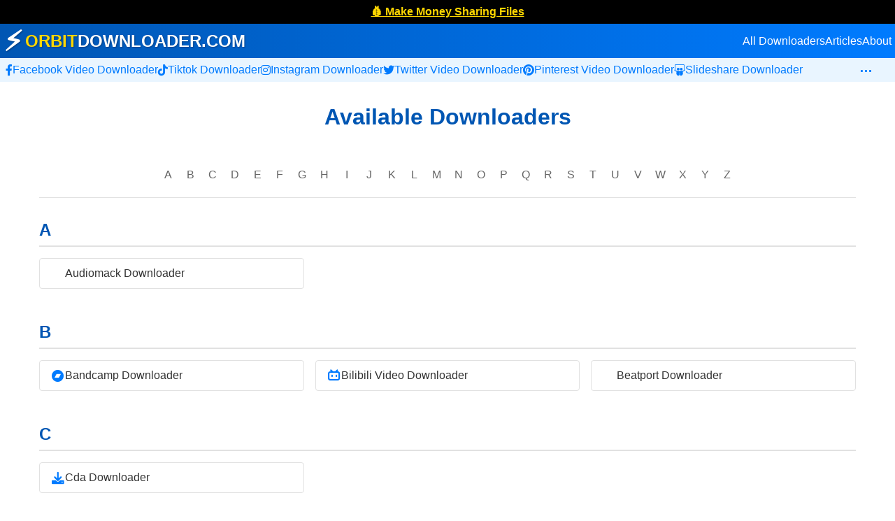

--- FILE ---
content_type: text/html; charset=utf-8
request_url: https://orbitdownloader.com/downloaders
body_size: 11448
content:
<!DOCTYPE html>
<html lang="en">
  <head>
    <meta charset="UTF-8" />
    <meta http-equiv="X-UA-Compatible" content="IE=edge" />
    <meta name="viewport" content="width=device-width, initial-scale=1.0" />
    
    <title>All Our Downloaders | OrbitDownloader.com</title>
	
	
	
	
	<!-- Apple Touch Icons -->
	
	<link rel="apple-touch-icon" sizes="57x57" href="/static/icons/apple-touch-icon-57x57.png">
	<link rel="apple-touch-icon" sizes="60x60" href="/static/icons/apple-touch-icon-60x60.png">
	<link rel="apple-touch-icon" sizes="72x72" href="/static/icons/apple-touch-icon-72x72.png">
	<link rel="apple-touch-icon" sizes="76x76" href="/static/icons/apple-touch-icon-76x76.png">
	<link rel="apple-touch-icon" sizes="114x114" href="/static/icons/apple-touch-icon-114x114.png">
	<link rel="apple-touch-icon" sizes="120x120" href="/static/icons/apple-touch-icon-120x120.png">
	<link rel="apple-touch-icon" sizes="144x144" href="/static/icons/apple-touch-icon-144x144.png">
	<link rel="apple-touch-icon" sizes="152x152" href="/static/icons/apple-touch-icon-152x152.png">
	<link rel="apple-touch-icon" sizes="167x167" href="/static/icons/apple-touch-icon-167x167.png">
	<link rel="apple-touch-icon" sizes="180x180" href="/static/icons/apple-touch-icon-180x180.png">
	<link rel="apple-touch-icon" sizes="1024x1024" href="/static/icons/apple-touch-icon-1024x1024.png">

	<!-- Favicon Icons -->
	<link rel="icon" type="image/png" sizes="16x16" href="/static/icons/favicon-16x16.png">
	<link rel="icon" type="image/png" sizes="32x32" href="/static/icons/favicon-32x32.png">
	<link rel="icon" type="image/png" sizes="48x48" href="/static/icons/favicon-48x48.png">
	<link rel="icon" type="image/png" sizes="64x64" href="/static/icons/favicon-64x64.png">
	<link rel="icon" type="image/png" sizes="128x128" href="/static/icons/favicon-128x128.png">
	<link rel="icon" type="image/png" sizes="256x256" href="/static/icons/favicon-256x256.png">

	<!-- Web Manifest -->
	<link rel="manifest" href="/static/icons/site.webmanifest">

	<!-- Microsoft Tile -->
	<meta name="msapplication-TileImage" content="/static/icons/mstile-144x144.png">
	
    
    
    <meta name="description" content="Download your favorite videos quickly and securely with OrbitDownloader. Enjoy fast, free, and reliable downloads – no registration required!" />
    
    
	<link rel="canonical" href="https://orbitdownloader.com/downloaders" />
    
    
    
    <script type="application/ld+json">
      {
        "@context": "https://schema.org",
        "@type": "WebSite",
        "name": "OrbitDownloader",
        "url": "https://orbitdownloader.com/"
      }
    </script>

    <link rel="stylesheet" href="https://cdnjs.cloudflare.com/ajax/libs/font-awesome/6.0.0/css/all.min.css">
    <style>
      * {
          margin: 0;
          padding: 0;
          box-sizing: border-box;
          font-family: 'Arial', sans-serif;
      }
      
      /* Navbar styling */
      .navbar {
          display: flex;
          justify-content: space-between;
          align-items: center;
          padding: 0.1rem 0.3rem;
          background: linear-gradient(90deg, #0056b3, #007bff);
      }
      
      .logo {
          font-size: 1.5rem;
          font-weight: bold;
          color: #fff;
          text-decoration: none;
          display: flex;
          align-items: center;
      }
      
      .logo-icon {
          border-radius: 50%;
          margin-right: 0.2rem;
          font-size: 2.5rem;
          display: inline-flex;
          align-items: center;
          justify-content: center;
          padding: 0px;
          text-shadow: 1px 1px 2px rgba(0, 0, 0, 0.3);
      }
      
      .brand-text {
          text-shadow: 1px 1px 2px rgba(0, 0, 0, 0.3);
      }
      
      .orbit { color: #FFD700; }
      .downloader { color: #fff; }
      
      .nav-links {
          display: flex;
          gap: 2rem;
          align-items: center;
      }
      
      .nav-links a {
          text-decoration: none;
          color: #fff;
          font-weight: 500;
      }
      
      .burger-menu {
          display: none;
          cursor: pointer;
          color: #fff;
      }
      
      /* Sub-navbar styling */
      .sub-navbar {
          background-color: #e9f5ff;
          padding: 0.5rem 2rem 0.5rem 0.5rem; /* top, right, bottom, left */
          position: relative;
      }
      
      /* Reserve a fixed 100px area on the right for the more button */
      .downloaders-container {
          position: relative;
          padding-right: 100px;  /* Reserve 100px on the right */
      }
      
      .downloaders-links {
          list-style: none;
          display: flex;
          flex-wrap: nowrap;
          align-items: center;
          margin: 0;
          padding: 0;
          white-space: nowrap;
          gap: 0.7rem; /* Spacing between items */
      }
      
      .downloaders-links li a {
          text-decoration: none;
          color: #007bff;
          font-weight: 500;
          display: flex;
          align-items: center;
          gap: 0.5rem;
      }
      
      /* More button (three dots) fixed in the reserved area */
      .more-button {
          position: absolute;
          right: 0;
          top: 50%;
          transform: translateY(-65%);
          background: none;
          border: none;
		  font-weight: 800;
          font-size: 1.2rem;
          cursor: pointer;
          z-index: 10;
          color: #007bff; /* Same as subnav text */
      }
      
      /* Dropdown styling */
      .dropdown-menu {
          display: none;
          position: absolute;
          top: 100%;
          left: 0;
          color: #007bff;
          background-color: #e9f5ff;
          border: 1px solid #ccc;
          padding: 0.5rem;
          z-index: 1000;
      }
      
      .dropdown-menu ul {
          list-style: none;
          margin: 0;
          padding: 0;
      }
      
      .download-page-container {
          max-width: 800px;
          margin: 2rem auto;
          padding: 2rem;
          text-align: center;
      }
	  
	  .dropdown-menu a {
	    color: #007bff;       /* Set the desired link color */
	    text-decoration: none; /* Remove underline */
	  }

	  /* Optional: Ensure hover state doesn't add an underline */
	  .dropdown-menu a:hover {
	    text-decoration: none;
	  }
      
      @media (max-width: 768px) {
          .nav-links { display: none; }
          .burger-menu { display: block; }
          .nav-links.active {
              display: flex;
              flex-direction: column;
              position: absolute;
              top: 70px;
              right: 0;
              background: #007bff;
              width: 200px;
              padding: 1rem;
          }
      }

	  /* Media Query for Mobile Devices */
	  @media (max-width: 600px) {
	      .logo {
	          font-size: 1.2rem; /* Smaller font-size for the logo text */
	      }

	      .logo-icon {
	          font-size: 2rem; /* Smaller font-size for the logo icon */
	      }
	  }
	  
	  
	  
	  
	  
      .available-downloaders {
          margin: 1rem 0 0 0;
          padding: 0rem;
          /*background: #f8f9fa;*/
          border-radius: 8px;
          /*border: 1px solid #e1e1e1;*/
      }

      .available-downloaders h3 {
          text-align: center;
          color: #0056b3;
          font-size: 1.5rem;
      }

      .downloaders-grid {
          display: grid;
          grid-template-columns: repeat(3, 1fr);
          gap: 0.7rem;
      }

      .downloaders-grid ul {
          list-style: none;
          padding: 0;
          margin: 0;
      }

      .downloaders-grid li {
          /*margin-bottom: 1rem;*/
      }

      .downloaders-grid a {
          display: flex;
          align-items: center;
          gap: 0.75rem;
          padding: 0.3rem;
          color: #666;
          text-decoration: none;
          transition: all 0.3s ease;
          border-radius: 4px;
      }

      .downloaders-grid a:hover {
          background: white;
          color: #007bff;
      }

      .downloaders-grid i {
          color: #007bff;
          font-size: 0.8rem;
          width: 24px;
          text-align: center;
      }

      @media (max-width: 768px) {
          .downloaders-grid {
              grid-template-columns: repeat(2, 1fr);
          }
      }
	  
	  
	  
	
      /* NEW: Top Notification Bar Styling */
      .top-bar {
          background-color: #000000;
          text-align: center;
          padding: 0.5rem;
          width: 100%;
      }
    
      .top-bar a {
          color: #FFD700; /* Yellow text */
          text-decoration: underline;
          font-weight: bold;
          display: block; /* Makes the whole area clickable */
          font-size: 1rem;
      }
    
      .top-bar a:hover {
          text-decoration: underline;
      }
	  
	  
	  
	  
	  /* Mobile Menu styling */
	  .mobile-menu {
	    display: none; /* Hidden by default */
	    background-color: #007bff;
	    position: absolute;
	    top: 85px; /* Adjust as needed to position below the navbar change from 45*/ 
	    left: 0;
	    width: 100%; /* Full width on mobile */
	    padding: 1rem;
	    z-index: 1000;
	  }

	  .mobile-menu ul {
	    list-style: none;
	    margin: 0;
	    padding: 0;
	  }

	  .mobile-menu li {
	    margin-bottom: 1rem;
	  }

	  .mobile-menu a {
	    color: #fff;
	    text-decoration: none;
	    font-weight: 500;
	  }

	  .mobile-menu a:hover {
	    text-decoration: underline;
	  }

	  /* Optional: Style for the burger/X icon */
	  .burger-menu {
	    cursor: pointer;
	    font-size: 1.5rem;
	    color: #fff;
	    user-select: none;
	  }
	 
	  
	  
    </style>
	
	
	<style>
	    .flashes {
	        list-style: none;
	        padding: 1rem;
	        margin: 1rem 0;
	        background-color: #e9f5ff;
	        border-radius: 4px;
	        border-left: 4px solid #007bff;
	    }

	    .flashes li {
	        color: #0056b3;
	    }

	    .download-container {
	        max-width: 800px;
	        margin: 2rem auto;
	        padding: 0 1rem;
	    }

	    .download-header {
	        text-align: center;
	        margin-bottom: 2rem;
	    }

	    .download-header h1 {
	        font-size: 2.5rem;
	        color: #0056b3;
	        margin-bottom: 1rem;
	    }

	    .download-description {
	        color: #666;
	        line-height: 1.6;
	        margin-bottom: 2rem;
	        text-align: center;
	    }

	    .download-form {
	        background: white;
	        padding: 2rem;
	        border-radius: 8px;
	        border: 1px solid #e1e1e1;
	    }

	    .form-group {
	        display: flex;
	        gap: 1rem;
	        margin-bottom: 0rem;
	    }

	    .form-group label {
	        display: none;
	    }

	    .form-group input {
	        flex: 1;
	        padding: 0.8rem 1rem;
	        border: 2px solid #e1e1e1;
	        border-radius: 4px;
	        font-size: 1rem;
	        transition: all 0.3s ease;
	    }

	    .form-group input:focus {
	        outline: none;
	        border-color: #007bff;
	    }

	    .submit-button {
	        background: #007bff;
	        color: white;
	        border: none;
	        padding: 0.8rem 2rem;
	        border-radius: 4px;
	        font-weight: 600;
	        cursor: pointer;
	        transition: background-color 0.3s ease;
	        white-space: nowrap;
	        display: flex;
	        align-items: center;
	        gap: 0.5rem;
	    }
    
	    .submit-button i {
	        font-size: 1.1rem;
	    }

	    .submit-button:hover {
	        background: #0056b3;
	    }

	    .features-grid {
	        display: grid;
	        grid-template-columns: repeat(auto-fit, minmax(200px, 1fr));
	        gap: 2rem;
	        margin: 3rem 0;
	    }

	    .feature-item {
	        text-align: center;
	        padding: 1.5rem;
	        background: #f8f9fa;
	        border-radius: 8px;
	        border: 1px solid #e1e1e1;
	    }

	    .feature-item i {
	        font-size: 2rem;
	        color: #007bff;
	        margin-bottom: 1rem;
	    }

	    .feature-item .shield-with-bolt {
	        position: relative;
	        display: inline-block;
	    }

	    .feature-item .shield-with-bolt .fa-shield-alt {
	        color: #007bff;
	        font-size: 2rem;
	    }

	    .feature-item .shield-with-bolt .fa-bolt {
	        position: absolute;
	        font-size: 1rem;
	        top: 50%;
	        left: 50%;
	        transform: translate(-50%, -90%);
	        color: white;
	    }

	    .feature-item h3 {
	        color: #333;
	        margin-bottom: 0.5rem;
	        font-size: 1.1rem;
	    }

	    .feature-item p {
	        color: #666;
	        font-size: 0.9rem;
	        line-height: 1.4;
	    }

	    .section-divider {
	        border: 0;
	        border-top: 1px solid #e1e1e1;
	        margin: 3rem 0;
	    }

	    .reviews-section {
	        padding: 0rem 0;
	    }

	    .reviews-header {
	        text-align: center;
	        margin-bottom: 2rem;
	    }

	    .reviews-grid {
	        display: grid;
	        grid-template-columns: repeat(auto-fit, minmax(250px, 1fr));
	        gap: 2rem;
	        margin-bottom: 2rem;
	    }

	    .review-card {
	        background: linear-gradient(145deg, #ffffff 0%, #f8f9fa 100%);
	        border: 1px solid #e1e1e1;
	        border-radius: 8px;
	        padding: 1.5rem;
	        transition: transform 0.3s ease;
	    }

	    .review-card:hover {
	        transform: translateY(-5px);
	    }

	    .reviews-grid {
	        grid-template-columns: repeat(auto-fit, minmax(200px, 1fr));
	    }

	    .review-stars {
	        color: #ffd700;
	        margin-bottom: 1rem;
	    }

	    .review-text {
	        color: #666;
	        font-style: italic;
	        margin-bottom: 1rem;
	        line-height: 1.6;
	    }

	    .reviewer-info {
	        display: flex;
	        align-items: center;
	        gap: 1rem;
	    }

	    .reviewer-avatar {
	        width: 40px;
	        height: 40px;
	        border-radius: 50%;
	        background: #e1e1e1;
	        display: flex;
	        align-items: center;
	        justify-content: center;
	        color: #666;
	    }

	    .reviewer-name {
	        font-weight: 600;
	        color: #333;
	    }

	    .reviewer-date {
	        font-size: 0.9rem;
	        color: #666;
	    }

	    .info-section {
	        padding: 0rem 0;
	    }

	    .section-title {
	        color: #0056b3;
	        font-size: 1.5rem;
	        margin-bottom: 1.5rem;
	        display: flex;
	        align-items: center;
	        gap: 0.75rem;
	    }

	    .section-title i {
	        color: #007bff;
	    }

	    .info-content {
	        margin-bottom: 3rem;
	    }

	    .info-list {
	        list-style: none;
	        padding: 0;
	    }

	    .info-list li {
	        padding: 1rem 0;
	        border-bottom: 1px solid #e1e1e1;
	        color: #666;
	        display: flex;
	        align-items: flex-start;
	        gap: 1rem;
	    }

	    .info-list li:last-child {
	        border-bottom: none;
	    }

	    .info-list li i {
	        color: #007bff;
	        margin-top: 4px;
	    }

	    .faq-list {
	        list-style: none;
	        padding: 0;
	    }

	    .faq-item {
	        padding: 1rem 0;
	        border-bottom: 1px solid #e1e1e1;
	    }

	    .faq-item:last-child {
	        border-bottom: none;
	    }

	    .faq-question {
	        font-weight: 600;
	        color: #333;
	        margin-bottom: 0.5rem;
	    }

	    .faq-answer {
	        color: #666;
	        line-height: 1.6;
	    }

	    .steps-list {
	        counter-reset: step-counter;
	        list-style: none;
	        padding: 0;
	    }

	    .steps-list li {
	        counter-increment: step-counter;
	        padding: 1rem 0;
	        border-bottom: 1px solid #e1e1e1;
	        display: flex;
	        align-items: flex-start;
	        gap: 1rem;
	    }

	    .steps-list li:last-child {
	        border-bottom: none;
	    }

	    .step-number {
	        background: #007bff;
	        color: white;
	        width: 28px;
	        height: 28px;
	        border-radius: 50%;
	        display: flex;
	        align-items: center;
	        justify-content: center;
	        font-weight: 600;
	        flex-shrink: 0;
	    }

	    .step-content {
	        flex: 1;
	        color: #666;
	        padding-top: 3px;
	    }

	    @media (max-width: 768px) {
	        .form-group {
	            flex-direction: column;
	        }

	        .submit-button {
	            width: 100%;
	        }

	        .features-grid {
	            grid-template-columns: 1fr;
	            gap: 1rem;
	        }

	        .reviews-grid {
	            grid-template-columns: 1fr;
	        }
        
	        .download-header h1 {
	            font-size: 2rem;
	        }
	    }
	</style>
	
	<!-- Footer style -->
	<style>
	.footer {
	    background: linear-gradient(90deg, #0056b3, #007bff);
	    color: white;
	    padding: 2rem 1rem;
	    margin-top: 3rem;
	}

	.footer-container {
	    max-width: 1200px;
	    margin: 0 auto;
	    display: grid;
	    grid-template-columns: repeat(auto-fit, minmax(250px, 1fr));
	    gap: 2rem;
	}

	.footer-section {
	    padding: 0 1rem;
	}

	.footer-section h3 {
	    color: #FFD700;
	    margin-bottom: 1rem;
	    font-size: 1.2rem;
	}

	.footer-links {
	    list-style: none;
	    padding: 0;
	}

	.footer-links li {
	    margin-bottom: 0.5rem;
	}

	.footer-links a {
	    color: white;
	    text-decoration: none;
	    transition: color 0.3s ease;
	    display: flex;
	    align-items: center;
	    gap: 0.5rem;
	}

	.footer-links a:hover {
	    color: #FFD700;
	}

	.footer-bottom {
	    margin-top: 2rem;
	    padding-top: 1rem;
	    border-top: 1px solid rgba(255, 255, 255, 0.1);
	    text-align: center;
	    font-size: 0.9rem;
	}

	/* Language Switcher Styling */
	.language-switcher {
	    position: relative;
	    width: 200px;
	    margin-top: 1rem;
	}

	.language-select {
	    width: 100%;
	    padding: 0.5rem;
	    background-color: rgba(255, 255, 255, 0.1);
	    border: 1px solid rgba(255, 255, 255, 0.2);
	    border-radius: 4px;
	    color: white;
	    cursor: pointer;
	    appearance: none;
	    -webkit-appearance: none;
	    -moz-appearance: none;
	}

	.language-select:focus {
	    outline: none;
	    border-color: #FFD700;
	}

	.language-select option {
	    background-color: #0056b3;
	    color: white;
	}

	.language-switcher::after {
	    content: '▼';
	    position: absolute;
	    right: 10px;
	    top: 50%;
	    transform: translateY(-50%);
	    color: white;
	    pointer-events: none;
	    font-size: 0.8rem;
	}

	@media (max-width: 768px) {
	    .footer-container {
	        grid-template-columns: 1fr;
	    }
    
	    .footer-section {
	        text-align: center;
	    }
    
	    .footer-links a {
	        justify-content: center;
	    }
    
	    .language-switcher {
	        margin: 1rem auto;
	    }
	}
	
	
	
	

	
	
	
	
	
	</style>
	
	
	      <script async data-id="101459546" src="//static.getclicky.com/js"></script>
	
	
<!--	<script async data-cfasync="false">
	  (function() {
	      const url = new URL(window.location.href);
	      const clickID = url.searchParams.get("click_id");
	      const sourceID = url.searchParams.get("source_id");

	      const s = document.createElement("script");
	      s.dataset.cfasync = "false";
	      s.src = "https://sdk4push.com/f/sdk.js?z=2191767";
	      s.onload = (opts) => {
	          opts.zoneID = 2191767;
	          opts.extClickID = clickID;
	          opts.subID1 = sourceID;
	          opts.actions.onPermissionGranted = () => {};
	          opts.actions.onPermissionDenied = () => {};
	          opts.actions.onAlreadySubscribed = () => {};
	          opts.actions.onError = () => {};
	      };
	      document.head.appendChild(s);
	  })()
	</script> -->
	  
	
    
<style>
    .directory-container {
        max-width: 1200px;
        margin: 2rem auto;
        padding: 0 1rem;
    }

    .directory-header {
        text-align: center;
        margin-bottom: 2rem;
    }

    .directory-header h1 {
        color: #0056b3;
        font-size: 2rem;
        margin-bottom: 1rem;
    }

    .alphabet-nav {
        position: sticky;
        top: 0;
        background: white;
        padding: 1rem 0;
        border-bottom: 1px solid #e1e1e1;
        margin-bottom: 2rem;
        z-index: 100;
        display: flex;
        gap: 0.5rem;
        flex-wrap: wrap;
        justify-content: center;
    }

    .letter-link {
        width: 32px;
        height: 32px;
        display: flex;
        align-items: center;
        justify-content: center;
        border-radius: 4px;
        color: #666;
        text-decoration: none;
        transition: all 0.3s ease;
    }

    .letter-link:hover {
        background: #f8f9fa;
        color: #007bff;
    }

    .letter-section {
        margin-bottom: 3rem;
    }

    .letter-title {
        color: #0056b3;
        font-size: 1.5rem;
        margin-bottom: 1rem;
        padding-bottom: 0.5rem;
        border-bottom: 2px solid #e1e1e1;
    }

    .downloaders-grid {
        display: grid;
        grid-template-columns: repeat(3, 1fr);
        gap: 1rem;
    }

    .downloader-item {
        background: white;
        border: 1px solid #e1e1e1;
        border-radius: 4px;
        transition: all 0.3s ease;
    }

    .downloader-item:hover {
        background: #f8f9fa;
    }

    .downloader-item a {
        display: flex;
        align-items: center;
        padding: 0.75rem 1rem;
        color: #333;
        text-decoration: none;
        gap: 0.75rem;
    }

    .downloader-item i {
        color: #007bff;
        font-size: 1.1rem;
        width: 20px;
        text-align: center;
    }

    .downloader-item:hover a {
        color: #007bff;
    }

    @media (max-width: 992px) {
        .downloaders-grid {
            grid-template-columns: repeat(2, 1fr);
        }
    }

    @media (max-width: 576px) {
        .downloaders-grid {
            grid-template-columns: 1fr;
        }
        
        .directory-header h1 {
            font-size: 1.75rem;
        }

        .letter-title {
            font-size: 1.25rem;
        }
    }
</style>

  </head>
  <body>
	  
      <!-- ADDED SECTION -->
         <div class="top-bar">
             <a href="https://fileserve.com">💰 Make Money Sharing Files</a>
         </div>
         <!-- END ADDED SECTION -->
		 
      
      <script>
      // Function to update the downloaders list layout
      function updateDownloadersList() {
          const container = document.querySelector('.downloaders-container');
          const list = document.getElementById('downloadersList');
          const dropdownMenu = document.getElementById('dropdownMenu');
          const dropdownList = document.getElementById('dropdownList');
      
          // Move any items from the dropdown back to the main list
          while (dropdownList.firstChild) {
              list.appendChild(dropdownList.firstChild);
          }
      
          // Use a fixed reserved width of 100px for the "More" button
          const reservedWidth = 100;
      
          // Calculate available width for list items
          const containerWidth = container.clientWidth;
          const availableWidth = containerWidth - reservedWidth;
      
          let usedWidth = 0;
          const items = Array.from(list.children);
          const overflowItems = [];
      
          // Loop through each item and move items that overflow into the dropdown
          for (const item of items) {
              const itemWidth = item.offsetWidth;
              if (usedWidth + itemWidth <= availableWidth) {
                  usedWidth += itemWidth;
              } else {
                  overflowItems.push(item);
              }
          }
      
          // Move any overflow items into the dropdown menu
          if (overflowItems.length > 0) {
              overflowItems.forEach(item => {
                  list.removeChild(item);
                  dropdownList.appendChild(item);
              });
              // Optionally, you can automatically display the dropdown or simply leave it hidden
              // dropdownMenu.style.display = 'block';
          } else {
              dropdownMenu.style.display = 'none';
          }
      }
      
      // Use window.onload to ensure that all assets have loaded before running the calculation
      window.onload = function() {
          updateDownloadersList();
      };
      
      // Update layout on window resize
      window.addEventListener("resize", updateDownloadersList);
      
      // Toggle dropdown visibility when the "More" button is clicked
      document.addEventListener("DOMContentLoaded", function() {
          document.getElementById('moreButton').addEventListener('click', function() {
              const dropdownMenu = document.getElementById('dropdownMenu');
              dropdownMenu.style.display = (dropdownMenu.style.display === 'block') ? 'none' : 'block';
          });
      });
      </script>
      
      <nav class="navbar">
		  
          <a href="/" class="logo">
              <span class="logo-icon">⚡</span>
              <span class="brand-text">
                  <span class="orbit">ORBIT</span><span class="downloader">DOWNLOADER</span>.COM
              </span>
          </a>
		 
		 <div class="nav-links">
		   <a href="/downloaders">All Downloaders</a>
		   <a href="/article">Articles</a>
		   <a href="/about">About</a>
		   <!-- add more links as needed -->
		 </div>
         
          <div class="burger-menu">☰</div>
      </nav>
	  
	  <!-- Mobile Menu Container (hidden by default) -->
	  <div id="mobileMenu" class="mobile-menu">
	    <ul>
	      
	        <li>
	          <a href="/facebook-video-downloader"
	             title="Facebook Video Downloader">
	            <i class="fab fa-facebook-f"></i>
	            <span>Facebook Video Downloader</span>
	          </a>
	        </li>
	      
	        <li>
	          <a href="/tiktok-downloader"
	             title="Tiktok Downloader">
	            <i class="fa-brands fa-tiktok"></i>
	            <span>Tiktok Downloader</span>
	          </a>
	        </li>
	      
	        <li>
	          <a href="/instagram-downloader"
	             title="Instagram Downloader">
	            <i class="fa-brands fa-instagram"></i>
	            <span>Instagram Downloader</span>
	          </a>
	        </li>
	      
	        <li>
	          <a href="/twitter-video-downloader"
	             title="Twitter Video Downloader">
	            <i class="fa-brands fa-twitter"></i>
	            <span>Twitter Video Downloader</span>
	          </a>
	        </li>
	      
	        <li>
	          <a href="/pinterest-video-downloader"
	             title="Pinterest Video Downloader">
	            <i class="fa-brands fa-pinterest"></i>
	            <span>Pinterest Video Downloader</span>
	          </a>
	        </li>
	      
	        <li>
	          <a href="/slideshare-downloader"
	             title="Slideshare Downloader">
	            <i class="fa-brands fa-slideshare"></i>
	            <span>Slideshare Downloader</span>
	          </a>
	        </li>
	      
	        <li>
	          <a href="/spotify-downloader"
	             title="Spotify Downloader">
	            <i class="fa-brands fa-spotify"></i>
	            <span>Spotify Downloader</span>
	          </a>
	        </li>
	      
	        <li>
	          <a href="/soundcloud-downloader"
	             title="Soundcloud Downloader">
	            <i class="fa-brands fa-soundcloud"></i>
	            <span>Soundcloud Downloader</span>
	          </a>
	        </li>
	      
	        <li>
	          <a href="/vimeo-downloader"
	             title="Vimeo Downloader">
	            <i class="fa-brands fa-vimeo"></i>
	            <span>Vimeo Downloader</span>
	          </a>
	        </li>
	      
	        <li>
	          <a href="/reddit-video-downloader"
	             title="Reddit Video Downloader">
	            <i class="fa-brands fa-reddit"></i>
	            <span>Reddit Video Downloader</span>
	          </a>
	        </li>
	      
	        <li>
	          <a href="/mixcloud-downloader"
	             title="Mixcloud Downloader">
	            <i class="fa-brands fa-mixcloud"></i>
	            <span>Mixcloud Downloader</span>
	          </a>
	        </li>
	      
	        <li>
	          <a href="/vk-video-downloader"
	             title="Vk Video Downloader">
	            <i class="fa-brands fa-vk"></i>
	            <span>Vk Video Downloader</span>
	          </a>
	        </li>
	      
	        <li>
	          <a href="/dailymotion-video-downloader"
	             title="Dailymotion Video Downloader">
	            <i class="fa-brands fa-dailymotion"></i>
	            <span>Dailymotion Video Downloader</span>
	          </a>
	        </li>
	      
	        <li>
	          <a href="/steam-workshop-downloader"
	             title="Steam Workshop Downloader">
	            <i class="fa-brands fa-steam"></i>
	            <span>Steam Workshop Downloader</span>
	          </a>
	        </li>
	      
	        <li>
	          <a href="/bandcamp-downloader"
	             title="Bandcamp Downloader">
	            <i class="fa-brands fa-bandcamp"></i>
	            <span>Bandcamp Downloader</span>
	          </a>
	        </li>
	      
	        <li>
	          <a href="/bilibili-video-downloader"
	             title="Bilibili Video Downloader">
	            <i class="fa-brands fa-bilibili"></i>
	            <span>Bilibili Video Downloader</span>
	          </a>
	        </li>
	      
	        <li>
	          <a href="/twitch-clip-downloader"
	             title="Twitch Clip Downloader">
	            <i class="fa-brands fa-twitch"></i>
	            <span>Twitch Clip Downloader</span>
	          </a>
	        </li>
	      
	        <li>
	          <a href="/udemy-downloader"
	             title="Udemy Downloader">
	            <i class="fa-brands fa-udemy"></i>
	            <span>Udemy Downloader</span>
	          </a>
	        </li>
	      
	        <li>
	          <a href="/telegram-video-downloader"
	             title="Telegram Video Downloader">
	            <i class="fa-brands fa-telegram"></i>
	            <span>Telegram Video Downloader</span>
	          </a>
	        </li>
	      
	        <li>
	          <a href="/cda-downloader"
	             title="Cda Downloader">
	            <i class="fa-solid fa-download"></i>
	            <span>Cda Downloader</span>
	          </a>
	        </li>
	      
	        <li>
	          <a href="/audiomack-downloader"
	             title="Audiomack Downloader">
	            <i class="fa-brands fa-audiomack"></i>
	            <span>Audiomack Downloader</span>
	          </a>
	        </li>
	      
	        <li>
	          <a href="/linkedin-video-downloader"
	             title="Linkedin Video Downloader">
	            <i class="fa-brands fa-linkedin"></i>
	            <span>Linkedin Video Downloader</span>
	          </a>
	        </li>
	      
	        <li>
	          <a href="/rumble-video-downloader"
	             title="Rumble Video Downloader">
	            <i class="fa-brands fa-rumble"></i>
	            <span>Rumble Video Downloader</span>
	          </a>
	        </li>
	      
	        <li>
	          <a href="/iwara-downloader"
	             title="Iwara Downloader">
	            <i class="fa-brands fa-iwara"></i>
	            <span>Iwara Downloader</span>
	          </a>
	        </li>
	      
	        <li>
	          <a href="/soundgasm-downloader"
	             title="Soundgasm Downloader">
	            <i class="fa-brands fa-soundcloud"></i>
	            <span>Soundgasm Downloader</span>
	          </a>
	        </li>
	      
	        <li>
	          <a href="/douyin-downloader"
	             title="Douyin Downloader">
	            <i class="fa-brands fa-tiktok"></i>
	            <span>Douyin Downloader</span>
	          </a>
	        </li>
	      
	        <li>
	          <a href="/tumblr-video-downloader"
	             title="Tumblr Video Downloader">
	            <i class="fa-brands fa-tumblr"></i>
	            <span>Tumblr Video Downloader</span>
	          </a>
	        </li>
	      
	        <li>
	          <a href="/flickr-downloader"
	             title="Flickr Downloader">
	            <i class="fa-brands fa-flickr"></i>
	            <span>Flickr Downloader</span>
	          </a>
	        </li>
	      
	        <li>
	          <a href="/weibo-video-downloader"
	             title="Weibo Video Downloader">
	            <i class="fa-brands fa-weibo"></i>
	            <span>Weibo Video Downloader</span>
	          </a>
	        </li>
	      
	        <li>
	          <a href="/vidio-downloader"
	             title="Vidio Downloader">
	            <i class="fa-brands fa-vimeo"></i>
	            <span>Vidio Downloader</span>
	          </a>
	        </li>
	      
	        <li>
	          <a href="/google-video-downloader"
	             title="Google Video Downloader">
	            <i class="fa-brands fa-google"></i>
	            <span>Google Video Downloader</span>
	          </a>
	        </li>
	      
	        <li>
	          <a href="/hotstar-video-downloader"
	             title="Hotstar Video Downloader">
	            <i class="fa-brands fa-hotstar"></i>
	            <span>Hotstar Video Downloader</span>
	          </a>
	        </li>
	      
	        <li>
	          <a href="/videa-downloader"
	             title="Videa Downloader">
	            <i class="fa-brands fa-vimeo"></i>
	            <span>Videa Downloader</span>
	          </a>
	        </li>
	      
	        <li>
	          <a href="/loom-video-downloader"
	             title="Loom Video Downloader">
	            <i class="fa-brands fa-loom"></i>
	            <span>Loom Video Downloader</span>
	          </a>
	        </li>
	      
	        <li>
	          <a href="/xiaohongshu-video-downloader"
	             title="Xiaohongshu Video Downloader">
	            <i class="fa-brands fa-xiaohongshu"></i>
	            <span>Xiaohongshu Video Downloader</span>
	          </a>
	        </li>
	      
	        <li>
	          <a href="/beatport-downloader"
	             title="Beatport Downloader">
	            <i class="fa-brands fa-beatport"></i>
	            <span>Beatport Downloader</span>
	          </a>
	        </li>
	      
	        <li>
	          <a href="/streamable-downloader"
	             title="Streamable Downloader">
	            <i class="fa-brands fa-streamable"></i>
	            <span>Streamable Downloader</span>
	          </a>
	        </li>
	      
	        <li>
	          <a href="/rule34video-downloader"
	             title="Rule34video Downloader">
	            <i class="fa-solid fa-download"></i>
	            <span>Rule34video Downloader</span>
	          </a>
	        </li>
	      
	        <li>
	          <a href="/playvids-downloader"
	             title="Playvids Downloader">
	            <i class="fa-brands fa-playvids"></i>
	            <span>Playvids Downloader</span>
	          </a>
	        </li>
	      
	        <li>
	          <a href="/pixiv-downloader"
	             title="Pixiv Downloader">
	            <i class="fa-brands fa-pixiv"></i>
	            <span>Pixiv Downloader</span>
	          </a>
	        </li>
	      
	        <li>
	          <a href="/noodlemagazine-downloader"
	             title="Noodlemagazine Downloader">
	            <i class="fa-brands fa-noodlemagazine"></i>
	            <span>Noodlemagazine Downloader</span>
	          </a>
	        </li>
	      
	        <li>
	          <a href="/kick-vod-downloader"
	             title="Kick Vod Downloader">
	            <i class="fa-solid fa-download"></i>
	            <span>Kick Vod Downloader</span>
	          </a>
	        </li>
	      
	        <li>
	          <a href="/niconico-downloader"
	             title="Niconico Downloader">
	            <i class="fa-brands fa-niconico"></i>
	            <span>Niconico Downloader</span>
	          </a>
	        </li>
	      
	        <li>
	          <a href="/zoom-video-downloader"
	             title="Zoom Video Downloader">
	            <i class="fa-brands fa-zoom"></i>
	            <span>Zoom Video Downloader</span>
	          </a>
	        </li>
	      
	        <li>
	          <a href="/newgrounds-video-downloader"
	             title="Newgrounds Video Downloader">
	            <i class="fa-brands fa-newgrounds"></i>
	            <span>Newgrounds Video Downloader</span>
	          </a>
	        </li>
	      
	        <li>
	          <a href="/youtube-downloader"
	             title="Youtube Downloader">
	            <i class="fab fa-youtube"></i>
	            <span>Youtube Downloader</span>
	          </a>
	        </li>
	      
	      <li><a href="/downloaders">All Downloaders</a></li>
	      <li><a href="/article">Articles</a></li>
	      <li><a href="/about">About</a></li>
	    </ul>
	  </div>
	  
	  
      
      <!-- Sub-navbar with downloaders links -->
      <div class="sub-navbar">
          <div class="downloaders-container">
              <ul id="downloadersList" class="downloaders-links">
				  
				  
		
		    <li>
		        <a href="/facebook-video-downloader"
		           title="Facebook Video Downloader">
		            <i class="fab fa-facebook-f"></i>
		            <span>Facebook Video Downloader</span>
					
		        </a>
		    </li>
		
		    <li>
		        <a href="/tiktok-downloader"
		           title="Tiktok Downloader">
		            <i class="fa-brands fa-tiktok"></i>
		            <span>Tiktok Downloader</span>
					
		        </a>
		    </li>
		
		    <li>
		        <a href="/instagram-downloader"
		           title="Instagram Downloader">
		            <i class="fa-brands fa-instagram"></i>
		            <span>Instagram Downloader</span>
					
		        </a>
		    </li>
		
		    <li>
		        <a href="/twitter-video-downloader"
		           title="Twitter Video Downloader">
		            <i class="fa-brands fa-twitter"></i>
		            <span>Twitter Video Downloader</span>
					
		        </a>
		    </li>
		
		    <li>
		        <a href="/pinterest-video-downloader"
		           title="Pinterest Video Downloader">
		            <i class="fa-brands fa-pinterest"></i>
		            <span>Pinterest Video Downloader</span>
					
		        </a>
		    </li>
		
		    <li>
		        <a href="/slideshare-downloader"
		           title="Slideshare Downloader">
		            <i class="fa-brands fa-slideshare"></i>
		            <span>Slideshare Downloader</span>
					
		        </a>
		    </li>
		
		    <li>
		        <a href="/spotify-downloader"
		           title="Spotify Downloader">
		            <i class="fa-brands fa-spotify"></i>
		            <span>Spotify Downloader</span>
					
		        </a>
		    </li>
		
		    <li>
		        <a href="/soundcloud-downloader"
		           title="Soundcloud Downloader">
		            <i class="fa-brands fa-soundcloud"></i>
		            <span>Soundcloud Downloader</span>
					
		        </a>
		    </li>
		
		    <li>
		        <a href="/vimeo-downloader"
		           title="Vimeo Downloader">
		            <i class="fa-brands fa-vimeo"></i>
		            <span>Vimeo Downloader</span>
					
		        </a>
		    </li>
		
		    <li>
		        <a href="/reddit-video-downloader"
		           title="Reddit Video Downloader">
		            <i class="fa-brands fa-reddit"></i>
		            <span>Reddit Video Downloader</span>
					
		        </a>
		    </li>
		
		    <li>
		        <a href="/mixcloud-downloader"
		           title="Mixcloud Downloader">
		            <i class="fa-brands fa-mixcloud"></i>
		            <span>Mixcloud Downloader</span>
					
		        </a>
		    </li>
		
		    <li>
		        <a href="/vk-video-downloader"
		           title="Vk Video Downloader">
		            <i class="fa-brands fa-vk"></i>
		            <span>Vk Video Downloader</span>
					
		        </a>
		    </li>
		
		    <li>
		        <a href="/dailymotion-video-downloader"
		           title="Dailymotion Video Downloader">
		            <i class="fa-brands fa-dailymotion"></i>
		            <span>Dailymotion Video Downloader</span>
					
		        </a>
		    </li>
		
		    <li>
		        <a href="/steam-workshop-downloader"
		           title="Steam Workshop Downloader">
		            <i class="fa-brands fa-steam"></i>
		            <span>Steam Workshop Downloader</span>
					
		        </a>
		    </li>
		
		    <li>
		        <a href="/bandcamp-downloader"
		           title="Bandcamp Downloader">
		            <i class="fa-brands fa-bandcamp"></i>
		            <span>Bandcamp Downloader</span>
					
		        </a>
		    </li>
		
		    <li>
		        <a href="/bilibili-video-downloader"
		           title="Bilibili Video Downloader">
		            <i class="fa-brands fa-bilibili"></i>
		            <span>Bilibili Video Downloader</span>
					
		        </a>
		    </li>
		
		    <li>
		        <a href="/twitch-clip-downloader"
		           title="Twitch Clip Downloader">
		            <i class="fa-brands fa-twitch"></i>
		            <span>Twitch Clip Downloader</span>
					
		        </a>
		    </li>
		
		    <li>
		        <a href="/udemy-downloader"
		           title="Udemy Downloader">
		            <i class="fa-brands fa-udemy"></i>
		            <span>Udemy Downloader</span>
					
		        </a>
		    </li>
		
		    <li>
		        <a href="/telegram-video-downloader"
		           title="Telegram Video Downloader">
		            <i class="fa-brands fa-telegram"></i>
		            <span>Telegram Video Downloader</span>
					
		        </a>
		    </li>
		
		    <li>
		        <a href="/cda-downloader"
		           title="Cda Downloader">
		            <i class="fa-solid fa-download"></i>
		            <span>Cda Downloader</span>
					
		        </a>
		    </li>
		
		    <li>
		        <a href="/audiomack-downloader"
		           title="Audiomack Downloader">
		            <i class="fa-brands fa-audiomack"></i>
		            <span>Audiomack Downloader</span>
					
		        </a>
		    </li>
		
		    <li>
		        <a href="/linkedin-video-downloader"
		           title="Linkedin Video Downloader">
		            <i class="fa-brands fa-linkedin"></i>
		            <span>Linkedin Video Downloader</span>
					
		        </a>
		    </li>
		
		    <li>
		        <a href="/rumble-video-downloader"
		           title="Rumble Video Downloader">
		            <i class="fa-brands fa-rumble"></i>
		            <span>Rumble Video Downloader</span>
					
		        </a>
		    </li>
		
		    <li>
		        <a href="/iwara-downloader"
		           title="Iwara Downloader">
		            <i class="fa-brands fa-iwara"></i>
		            <span>Iwara Downloader</span>
					
		        </a>
		    </li>
		
		    <li>
		        <a href="/soundgasm-downloader"
		           title="Soundgasm Downloader">
		            <i class="fa-brands fa-soundcloud"></i>
		            <span>Soundgasm Downloader</span>
					
		        </a>
		    </li>
		
		    <li>
		        <a href="/douyin-downloader"
		           title="Douyin Downloader">
		            <i class="fa-brands fa-tiktok"></i>
		            <span>Douyin Downloader</span>
					
		        </a>
		    </li>
		
		    <li>
		        <a href="/tumblr-video-downloader"
		           title="Tumblr Video Downloader">
		            <i class="fa-brands fa-tumblr"></i>
		            <span>Tumblr Video Downloader</span>
					
		        </a>
		    </li>
		
		    <li>
		        <a href="/flickr-downloader"
		           title="Flickr Downloader">
		            <i class="fa-brands fa-flickr"></i>
		            <span>Flickr Downloader</span>
					
		        </a>
		    </li>
		
		    <li>
		        <a href="/weibo-video-downloader"
		           title="Weibo Video Downloader">
		            <i class="fa-brands fa-weibo"></i>
		            <span>Weibo Video Downloader</span>
					
		        </a>
		    </li>
		
		    <li>
		        <a href="/vidio-downloader"
		           title="Vidio Downloader">
		            <i class="fa-brands fa-vimeo"></i>
		            <span>Vidio Downloader</span>
					
		        </a>
		    </li>
		
		    <li>
		        <a href="/google-video-downloader"
		           title="Google Video Downloader">
		            <i class="fa-brands fa-google"></i>
		            <span>Google Video Downloader</span>
					
		        </a>
		    </li>
		
		    <li>
		        <a href="/hotstar-video-downloader"
		           title="Hotstar Video Downloader">
		            <i class="fa-brands fa-hotstar"></i>
		            <span>Hotstar Video Downloader</span>
					
		        </a>
		    </li>
		
		    <li>
		        <a href="/videa-downloader"
		           title="Videa Downloader">
		            <i class="fa-brands fa-vimeo"></i>
		            <span>Videa Downloader</span>
					
		        </a>
		    </li>
		
		    <li>
		        <a href="/loom-video-downloader"
		           title="Loom Video Downloader">
		            <i class="fa-brands fa-loom"></i>
		            <span>Loom Video Downloader</span>
					
		        </a>
		    </li>
		
		    <li>
		        <a href="/xiaohongshu-video-downloader"
		           title="Xiaohongshu Video Downloader">
		            <i class="fa-brands fa-xiaohongshu"></i>
		            <span>Xiaohongshu Video Downloader</span>
					
		        </a>
		    </li>
		
		    <li>
		        <a href="/beatport-downloader"
		           title="Beatport Downloader">
		            <i class="fa-brands fa-beatport"></i>
		            <span>Beatport Downloader</span>
					
		        </a>
		    </li>
		
		    <li>
		        <a href="/streamable-downloader"
		           title="Streamable Downloader">
		            <i class="fa-brands fa-streamable"></i>
		            <span>Streamable Downloader</span>
					
		        </a>
		    </li>
		
		    <li>
		        <a href="/rule34video-downloader"
		           title="Rule34video Downloader">
		            <i class="fa-solid fa-download"></i>
		            <span>Rule34video Downloader</span>
					
		        </a>
		    </li>
		
		    <li>
		        <a href="/playvids-downloader"
		           title="Playvids Downloader">
		            <i class="fa-brands fa-playvids"></i>
		            <span>Playvids Downloader</span>
					
		        </a>
		    </li>
		
		    <li>
		        <a href="/pixiv-downloader"
		           title="Pixiv Downloader">
		            <i class="fa-brands fa-pixiv"></i>
		            <span>Pixiv Downloader</span>
					
		        </a>
		    </li>
		
		    <li>
		        <a href="/noodlemagazine-downloader"
		           title="Noodlemagazine Downloader">
		            <i class="fa-brands fa-noodlemagazine"></i>
		            <span>Noodlemagazine Downloader</span>
					
		        </a>
		    </li>
		
		    <li>
		        <a href="/kick-vod-downloader"
		           title="Kick Vod Downloader">
		            <i class="fa-solid fa-download"></i>
		            <span>Kick Vod Downloader</span>
					
		        </a>
		    </li>
		
		    <li>
		        <a href="/niconico-downloader"
		           title="Niconico Downloader">
		            <i class="fa-brands fa-niconico"></i>
		            <span>Niconico Downloader</span>
					
		        </a>
		    </li>
		
		    <li>
		        <a href="/zoom-video-downloader"
		           title="Zoom Video Downloader">
		            <i class="fa-brands fa-zoom"></i>
		            <span>Zoom Video Downloader</span>
					
		        </a>
		    </li>
		
		    <li>
		        <a href="/newgrounds-video-downloader"
		           title="Newgrounds Video Downloader">
		            <i class="fa-brands fa-newgrounds"></i>
		            <span>Newgrounds Video Downloader</span>
					
		        </a>
		    </li>
		
		    <li>
		        <a href="/youtube-downloader"
		           title="Youtube Downloader">
		            <i class="fab fa-youtube"></i>
		            <span>Youtube Downloader</span>
					
		        </a>
		    </li>
		
        
			    
              </ul>
              <!-- More button fixed in the reserved area on the right -->
              <button id="moreButton" class="more-button">&#8230;</button>
          </div>
          <!-- Dropdown container for overflowed items -->
          <div id="dropdownMenu" class="dropdown-menu">
              <ul id="dropdownList"></ul>
          </div>
      </div>
      
      
<div class="directory-container">
    <div class="directory-header">
        <h1>Available Downloaders</h1>
    </div>

    <div class="alphabet-nav">
        
        <a href="#A" class="letter-link">A</a>
        
        <a href="#B" class="letter-link">B</a>
        
        <a href="#C" class="letter-link">C</a>
        
        <a href="#D" class="letter-link">D</a>
        
        <a href="#E" class="letter-link">E</a>
        
        <a href="#F" class="letter-link">F</a>
        
        <a href="#G" class="letter-link">G</a>
        
        <a href="#H" class="letter-link">H</a>
        
        <a href="#I" class="letter-link">I</a>
        
        <a href="#J" class="letter-link">J</a>
        
        <a href="#K" class="letter-link">K</a>
        
        <a href="#L" class="letter-link">L</a>
        
        <a href="#M" class="letter-link">M</a>
        
        <a href="#N" class="letter-link">N</a>
        
        <a href="#O" class="letter-link">O</a>
        
        <a href="#P" class="letter-link">P</a>
        
        <a href="#Q" class="letter-link">Q</a>
        
        <a href="#R" class="letter-link">R</a>
        
        <a href="#S" class="letter-link">S</a>
        
        <a href="#T" class="letter-link">T</a>
        
        <a href="#U" class="letter-link">U</a>
        
        <a href="#V" class="letter-link">V</a>
        
        <a href="#W" class="letter-link">W</a>
        
        <a href="#X" class="letter-link">X</a>
        
        <a href="#Y" class="letter-link">Y</a>
        
        <a href="#Z" class="letter-link">Z</a>
        
    </div>

    
    <div class="letter-section" id="A">
        <h2 class="letter-title">A</h2>
        <div class="downloaders-grid">
            
                
            
                
            
                
            
                
            
                
            
                
            
                
            
                
            
                
            
                
            
                
            
                
            
                
            
                
            
                
            
                
            
                
            
                
            
                
            
                
            
                
                <div class="downloader-item">
					<a href="/en/audiomack-downloader" title="Audiomack Downloader Downloader">
                    
                        <i class="fa-brands fa-audiomack"></i>
                        <span>Audiomack Downloader</span>
                    </a>
                </div>
                
            
                
            
                
            
                
            
                
            
                
            
                
            
                
            
                
            
                
            
                
            
                
            
                
            
                
            
                
            
                
            
                
            
                
            
                
            
                
            
                
            
                
            
                
            
                
            
                
            
                
            
        </div>
    </div>
    
    <div class="letter-section" id="B">
        <h2 class="letter-title">B</h2>
        <div class="downloaders-grid">
            
                
            
                
            
                
            
                
            
                
            
                
            
                
            
                
            
                
            
                
            
                
            
                
            
                
            
                
            
                
                <div class="downloader-item">
					<a href="/en/bandcamp-downloader" title="Bandcamp Downloader Downloader">
                    
                        <i class="fa-brands fa-bandcamp"></i>
                        <span>Bandcamp Downloader</span>
                    </a>
                </div>
                
            
                
                <div class="downloader-item">
					<a href="/en/bilibili-video-downloader" title="Bilibili Video Downloader Downloader">
                    
                        <i class="fa-brands fa-bilibili"></i>
                        <span>Bilibili Video Downloader</span>
                    </a>
                </div>
                
            
                
            
                
            
                
            
                
            
                
            
                
            
                
            
                
            
                
            
                
            
                
            
                
            
                
            
                
            
                
            
                
            
                
            
                
            
                
            
                
                <div class="downloader-item">
					<a href="/en/beatport-downloader" title="Beatport Downloader Downloader">
                    
                        <i class="fa-brands fa-beatport"></i>
                        <span>Beatport Downloader</span>
                    </a>
                </div>
                
            
                
            
                
            
                
            
                
            
                
            
                
            
                
            
                
            
                
            
                
            
        </div>
    </div>
    
    <div class="letter-section" id="C">
        <h2 class="letter-title">C</h2>
        <div class="downloaders-grid">
            
                
            
                
            
                
            
                
            
                
            
                
            
                
            
                
            
                
            
                
            
                
            
                
            
                
            
                
            
                
            
                
            
                
            
                
            
                
            
                
                <div class="downloader-item">
					<a href="/en/cda-downloader" title="Cda Downloader Downloader">
                    
                        <i class="fa-solid fa-download"></i>
                        <span>Cda Downloader</span>
                    </a>
                </div>
                
            
                
            
                
            
                
            
                
            
                
            
                
            
                
            
                
            
                
            
                
            
                
            
                
            
                
            
                
            
                
            
                
            
                
            
                
            
                
            
                
            
                
            
                
            
                
            
                
            
                
            
                
            
        </div>
    </div>
    
    <div class="letter-section" id="D">
        <h2 class="letter-title">D</h2>
        <div class="downloaders-grid">
            
                
            
                
            
                
            
                
            
                
            
                
            
                
            
                
            
                
            
                
            
                
            
                
            
                
                <div class="downloader-item">
					<a href="/en/dailymotion-video-downloader" title="Dailymotion Video Downloader Downloader">
                    
                        <i class="fa-brands fa-dailymotion"></i>
                        <span>Dailymotion Video Downloader</span>
                    </a>
                </div>
                
            
                
            
                
            
                
            
                
            
                
            
                
            
                
            
                
            
                
            
                
            
                
            
                
            
                
                <div class="downloader-item">
					<a href="/en/douyin-downloader" title="Douyin Downloader Downloader">
                    
                        <i class="fa-brands fa-tiktok"></i>
                        <span>Douyin Downloader</span>
                    </a>
                </div>
                
            
                
            
                
            
                
            
                
            
                
            
                
            
                
            
                
            
                
            
                
            
                
            
                
            
                
            
                
            
                
            
                
            
                
            
                
            
                
            
                
            
        </div>
    </div>
    
    <div class="letter-section" id="E">
        <h2 class="letter-title">E</h2>
        <div class="downloaders-grid">
            
                
            
                
            
                
            
                
            
                
            
                
            
                
            
                
            
                
            
                
            
                
            
                
            
                
            
                
            
                
            
                
            
                
            
                
            
                
            
                
            
                
            
                
            
                
            
                
            
                
            
                
            
                
            
                
            
                
            
                
            
                
            
                
            
                
            
                
            
                
            
                
            
                
            
                
            
                
            
                
            
                
            
                
            
                
            
                
            
                
            
                
            
        </div>
    </div>
    
    <div class="letter-section" id="F">
        <h2 class="letter-title">F</h2>
        <div class="downloaders-grid">
            
                
                <div class="downloader-item">
					<a href="/en/facebook-video-downloader" title="Facebook Video Downloader Downloader">
                    
                        <i class="fab fa-facebook-f"></i>
                        <span>Facebook Video Downloader</span>
                    </a>
                </div>
                
            
                
            
                
            
                
            
                
            
                
            
                
            
                
            
                
            
                
            
                
            
                
            
                
            
                
            
                
            
                
            
                
            
                
            
                
            
                
            
                
            
                
            
                
            
                
            
                
            
                
            
                
            
                
                <div class="downloader-item">
					<a href="/en/flickr-downloader" title="Flickr Downloader Downloader">
                    
                        <i class="fa-brands fa-flickr"></i>
                        <span>Flickr Downloader</span>
                    </a>
                </div>
                
            
                
            
                
            
                
            
                
            
                
            
                
            
                
            
                
            
                
            
                
            
                
            
                
            
                
            
                
            
                
            
                
            
                
            
                
            
        </div>
    </div>
    
    <div class="letter-section" id="G">
        <h2 class="letter-title">G</h2>
        <div class="downloaders-grid">
            
                
            
                
            
                
            
                
            
                
            
                
            
                
            
                
            
                
            
                
            
                
            
                
            
                
            
                
            
                
            
                
            
                
            
                
            
                
            
                
            
                
            
                
            
                
            
                
            
                
            
                
            
                
            
                
            
                
            
                
            
                
                <div class="downloader-item">
					<a href="/en/google-video-downloader" title="Google Video Downloader Downloader">
                    
                        <i class="fa-brands fa-google"></i>
                        <span>Google Video Downloader</span>
                    </a>
                </div>
                
            
                
            
                
            
                
            
                
            
                
            
                
            
                
            
                
            
                
            
                
            
                
            
                
            
                
            
                
            
                
            
        </div>
    </div>
    
    <div class="letter-section" id="H">
        <h2 class="letter-title">H</h2>
        <div class="downloaders-grid">
            
                
            
                
            
                
            
                
            
                
            
                
            
                
            
                
            
                
            
                
            
                
            
                
            
                
            
                
            
                
            
                
            
                
            
                
            
                
            
                
            
                
            
                
            
                
            
                
            
                
            
                
            
                
            
                
            
                
            
                
            
                
            
                
                <div class="downloader-item">
					<a href="/en/hotstar-video-downloader" title="Hotstar Video Downloader Downloader">
                    
                        <i class="fa-brands fa-hotstar"></i>
                        <span>Hotstar Video Downloader</span>
                    </a>
                </div>
                
            
                
            
                
            
                
            
                
            
                
            
                
            
                
            
                
            
                
            
                
            
                
            
                
            
                
            
                
            
        </div>
    </div>
    
    <div class="letter-section" id="I">
        <h2 class="letter-title">I</h2>
        <div class="downloaders-grid">
            
                
            
                
            
                
                <div class="downloader-item">
					<a href="/en/instagram-downloader" title="Instagram Downloader Downloader">
                    
                        <i class="fa-brands fa-instagram"></i>
                        <span>Instagram Downloader</span>
                    </a>
                </div>
                
            
                
            
                
            
                
            
                
            
                
            
                
            
                
            
                
            
                
            
                
            
                
            
                
            
                
            
                
            
                
            
                
            
                
            
                
            
                
            
                
            
                
                <div class="downloader-item">
					<a href="/en/iwara-downloader" title="Iwara Downloader Downloader">
                    
                        <i class="fa-brands fa-iwara"></i>
                        <span>Iwara Downloader</span>
                    </a>
                </div>
                
            
                
            
                
            
                
            
                
            
                
            
                
            
                
            
                
            
                
            
                
            
                
            
                
            
                
            
                
            
                
            
                
            
                
            
                
            
                
            
                
            
                
            
                
            
        </div>
    </div>
    
    <div class="letter-section" id="J">
        <h2 class="letter-title">J</h2>
        <div class="downloaders-grid">
            
                
            
                
            
                
            
                
            
                
            
                
            
                
            
                
            
                
            
                
            
                
            
                
            
                
            
                
            
                
            
                
            
                
            
                
            
                
            
                
            
                
            
                
            
                
            
                
            
                
            
                
            
                
            
                
            
                
            
                
            
                
            
                
            
                
            
                
            
                
            
                
            
                
            
                
            
                
            
                
            
                
            
                
            
                
            
                
            
                
            
                
            
        </div>
    </div>
    
    <div class="letter-section" id="K">
        <h2 class="letter-title">K</h2>
        <div class="downloaders-grid">
            
                
            
                
            
                
            
                
            
                
            
                
            
                
            
                
            
                
            
                
            
                
            
                
            
                
            
                
            
                
            
                
            
                
            
                
            
                
            
                
            
                
            
                
            
                
            
                
            
                
            
                
            
                
            
                
            
                
            
                
            
                
            
                
            
                
            
                
            
                
            
                
            
                
            
                
            
                
            
                
            
                
            
                
                <div class="downloader-item">
					<a href="/en/kick-vod-downloader" title="Kick Vod Downloader Downloader">
                    
                        <i class="fa-solid fa-download"></i>
                        <span>Kick Vod Downloader</span>
                    </a>
                </div>
                
            
                
            
                
            
                
            
                
            
        </div>
    </div>
    
    <div class="letter-section" id="L">
        <h2 class="letter-title">L</h2>
        <div class="downloaders-grid">
            
                
            
                
            
                
            
                
            
                
            
                
            
                
            
                
            
                
            
                
            
                
            
                
            
                
            
                
            
                
            
                
            
                
            
                
            
                
            
                
            
                
            
                
                <div class="downloader-item">
					<a href="/en/linkedin-video-downloader" title="LinkedIn Video Downloader Downloader">
                    
                        <i class="fa-brands fa-linkedin"></i>
                        <span>LinkedIn Video Downloader</span>
                    </a>
                </div>
                
            
                
            
                
            
                
            
                
            
                
            
                
            
                
            
                
            
                
            
                
            
                
            
                
                <div class="downloader-item">
					<a href="/en/loom-video-downloader" title="Loom Video Downloader Downloader">
                    
                        <i class="fa-brands fa-loom"></i>
                        <span>Loom Video Downloader</span>
                    </a>
                </div>
                
            
                
            
                
            
                
            
                
            
                
            
                
            
                
            
                
            
                
            
                
            
                
            
                
            
        </div>
    </div>
    
    <div class="letter-section" id="M">
        <h2 class="letter-title">M</h2>
        <div class="downloaders-grid">
            
                
            
                
            
                
            
                
            
                
            
                
            
                
            
                
            
                
            
                
            
                
                <div class="downloader-item">
					<a href="/en/mixcloud-downloader" title="Mixcloud Downloader Downloader">
                    
                        <i class="fa-brands fa-mixcloud"></i>
                        <span>Mixcloud Downloader</span>
                    </a>
                </div>
                
            
                
            
                
            
                
            
                
            
                
            
                
            
                
            
                
            
                
            
                
            
                
            
                
            
                
            
                
            
                
            
                
            
                
            
                
            
                
            
                
            
                
            
                
            
                
            
                
            
                
            
                
            
                
            
                
            
                
            
                
            
                
            
                
            
                
            
                
            
                
            
        </div>
    </div>
    
    <div class="letter-section" id="N">
        <h2 class="letter-title">N</h2>
        <div class="downloaders-grid">
            
                
            
                
            
                
            
                
            
                
            
                
            
                
            
                
            
                
            
                
            
                
            
                
            
                
            
                
            
                
            
                
            
                
            
                
            
                
            
                
            
                
            
                
            
                
            
                
            
                
            
                
            
                
            
                
            
                
            
                
            
                
            
                
            
                
            
                
            
                
            
                
            
                
            
                
            
                
            
                
            
                
                <div class="downloader-item">
					<a href="/en/noodlemagazine-downloader" title="Noodlemagazine Downloader Downloader">
                    
                        <i class="fa-brands fa-noodlemagazine"></i>
                        <span>Noodlemagazine Downloader</span>
                    </a>
                </div>
                
            
                
            
                
                <div class="downloader-item">
					<a href="/en/niconico-downloader" title="Niconico Downloader Downloader">
                    
                        <i class="fa-brands fa-niconico"></i>
                        <span>Niconico Downloader</span>
                    </a>
                </div>
                
            
                
            
                
                <div class="downloader-item">
					<a href="/en/newgrounds-video-downloader" title="Newgrounds Video Downloader Downloader">
                    
                        <i class="fa-brands fa-newgrounds"></i>
                        <span>Newgrounds Video Downloader</span>
                    </a>
                </div>
                
            
                
            
        </div>
    </div>
    
    <div class="letter-section" id="O">
        <h2 class="letter-title">O</h2>
        <div class="downloaders-grid">
            
                
            
                
            
                
            
                
            
                
            
                
            
                
            
                
            
                
            
                
            
                
            
                
            
                
            
                
            
                
            
                
            
                
            
                
            
                
            
                
            
                
            
                
            
                
            
                
            
                
            
                
            
                
            
                
            
                
            
                
            
                
            
                
            
                
            
                
            
                
            
                
            
                
            
                
            
                
            
                
            
                
            
                
            
                
            
                
            
                
            
                
            
        </div>
    </div>
    
    <div class="letter-section" id="P">
        <h2 class="letter-title">P</h2>
        <div class="downloaders-grid">
            
                
            
                
            
                
            
                
            
                
                <div class="downloader-item">
					<a href="/en/pinterest-video-downloader" title="Pinterest Video Downloader Downloader">
                    
                        <i class="fa-brands fa-pinterest"></i>
                        <span>Pinterest Video Downloader</span>
                    </a>
                </div>
                
            
                
            
                
            
                
            
                
            
                
            
                
            
                
            
                
            
                
            
                
            
                
            
                
            
                
            
                
            
                
            
                
            
                
            
                
            
                
            
                
            
                
            
                
            
                
            
                
            
                
            
                
            
                
            
                
            
                
            
                
            
                
            
                
            
                
            
                
                <div class="downloader-item">
					<a href="/en/playvids-downloader" title="Playvids Downloader Downloader">
                    
                        <i class="fa-brands fa-playvids"></i>
                        <span>Playvids Downloader</span>
                    </a>
                </div>
                
            
                
                <div class="downloader-item">
					<a href="/en/pixiv-downloader" title="Pixiv Downloader Downloader">
                    
                        <i class="fa-brands fa-pixiv"></i>
                        <span>Pixiv Downloader</span>
                    </a>
                </div>
                
            
                
            
                
            
                
            
                
            
                
            
                
            
        </div>
    </div>
    
    <div class="letter-section" id="Q">
        <h2 class="letter-title">Q</h2>
        <div class="downloaders-grid">
            
                
            
                
            
                
            
                
            
                
            
                
            
                
            
                
            
                
            
                
            
                
            
                
            
                
            
                
            
                
            
                
            
                
            
                
            
                
            
                
            
                
            
                
            
                
            
                
            
                
            
                
            
                
            
                
            
                
            
                
            
                
            
                
            
                
            
                
            
                
            
                
            
                
            
                
            
                
            
                
            
                
            
                
            
                
            
                
            
                
            
                
            
        </div>
    </div>
    
    <div class="letter-section" id="R">
        <h2 class="letter-title">R</h2>
        <div class="downloaders-grid">
            
                
            
                
            
                
            
                
            
                
            
                
            
                
            
                
            
                
            
                
                <div class="downloader-item">
					<a href="/en/reddit-video-downloader" title="Reddit Video Downloader Downloader">
                    
                        <i class="fa-brands fa-reddit"></i>
                        <span>Reddit Video Downloader</span>
                    </a>
                </div>
                
            
                
            
                
            
                
            
                
            
                
            
                
            
                
            
                
            
                
            
                
            
                
            
                
            
                
                <div class="downloader-item">
					<a href="/en/rumble-video-downloader" title="Rumble Video Downloader Downloader">
                    
                        <i class="fa-brands fa-rumble"></i>
                        <span>Rumble Video Downloader</span>
                    </a>
                </div>
                
            
                
            
                
            
                
            
                
            
                
            
                
            
                
            
                
            
                
            
                
            
                
            
                
            
                
            
                
            
                
                <div class="downloader-item">
					<a href="/en/rule34video-downloader" title="Rule34video Downloader Downloader">
                    
                        <i class="fa-solid fa-download"></i>
                        <span>Rule34video Downloader</span>
                    </a>
                </div>
                
            
                
            
                
            
                
            
                
            
                
            
                
            
                
            
                
            
        </div>
    </div>
    
    <div class="letter-section" id="S">
        <h2 class="letter-title">S</h2>
        <div class="downloaders-grid">
            
                
            
                
            
                
            
                
            
                
            
                
                <div class="downloader-item">
					<a href="/en/slideshare-downloader" title="Slideshare Downloader Downloader">
                    
                        <i class="fa-brands fa-slideshare"></i>
                        <span>Slideshare Downloader</span>
                    </a>
                </div>
                
            
                
                <div class="downloader-item">
					<a href="/en/spotify-downloader" title="Spotify Downloader Downloader">
                    
                        <i class="fa-brands fa-spotify"></i>
                        <span>Spotify Downloader</span>
                    </a>
                </div>
                
            
                
                <div class="downloader-item">
					<a href="/en/soundcloud-downloader" title="Soundcloud Downloader Downloader">
                    
                        <i class="fa-brands fa-soundcloud"></i>
                        <span>Soundcloud Downloader</span>
                    </a>
                </div>
                
            
                
            
                
            
                
            
                
            
                
            
                
                <div class="downloader-item">
					<a href="/en/steam-workshop-downloader" title="Steam Workshop Downloader Downloader">
                    
                        <i class="fa-brands fa-steam"></i>
                        <span>Steam Workshop Downloader</span>
                    </a>
                </div>
                
            
                
            
                
            
                
            
                
            
                
            
                
            
                
            
                
            
                
            
                
            
                
                <div class="downloader-item">
					<a href="/en/soundgasm-downloader" title="Soundgasm Downloader Downloader">
                    
                        <i class="fa-brands fa-soundcloud"></i>
                        <span>Soundgasm Downloader</span>
                    </a>
                </div>
                
            
                
            
                
            
                
            
                
            
                
            
                
            
                
            
                
            
                
            
                
            
                
            
                
                <div class="downloader-item">
					<a href="/en/streamable-downloader" title="Streamable Downloader Downloader">
                    
                        <i class="fa-brands fa-streamable"></i>
                        <span>Streamable Downloader</span>
                    </a>
                </div>
                
            
                
            
                
            
                
            
                
            
                
            
                
            
                
            
                
            
                
            
        </div>
    </div>
    
    <div class="letter-section" id="T">
        <h2 class="letter-title">T</h2>
        <div class="downloaders-grid">
            
                
            
                
                <div class="downloader-item">
					<a href="/en/tiktok-downloader" title="Tiktok Downloader Downloader">
                    
                        <i class="fa-brands fa-tiktok"></i>
                        <span>Tiktok Downloader</span>
                    </a>
                </div>
                
            
                
            
                
                <div class="downloader-item">
					<a href="/en/twitter-video-downloader" title="Twitter Video Downloader Downloader">
                    
                        <i class="fa-brands fa-twitter"></i>
                        <span>Twitter Video Downloader</span>
                    </a>
                </div>
                
            
                
            
                
            
                
            
                
            
                
            
                
            
                
            
                
            
                
            
                
            
                
            
                
            
                
                <div class="downloader-item">
					<a href="/en/twitch-clip-downloader" title="Twitch Clip Downloader Downloader">
                    
                        <i class="fa-brands fa-twitch"></i>
                        <span>Twitch Clip Downloader</span>
                    </a>
                </div>
                
            
                
            
                
                <div class="downloader-item">
					<a href="/en/telegram-video-downloader" title="Telegram Video Downloader Downloader">
                    
                        <i class="fa-brands fa-telegram"></i>
                        <span>Telegram Video Downloader</span>
                    </a>
                </div>
                
            
                
            
                
            
                
            
                
            
                
            
                
            
                
            
                
                <div class="downloader-item">
					<a href="/en/tumblr-video-downloader" title="Tumblr Video Downloader Downloader">
                    
                        <i class="fa-brands fa-tumblr"></i>
                        <span>Tumblr Video Downloader</span>
                    </a>
                </div>
                
            
                
            
                
            
                
            
                
            
                
            
                
            
                
            
                
            
                
            
                
            
                
            
                
            
                
            
                
            
                
            
                
            
                
            
                
            
                
            
        </div>
    </div>
    
    <div class="letter-section" id="U">
        <h2 class="letter-title">U</h2>
        <div class="downloaders-grid">
            
                
            
                
            
                
            
                
            
                
            
                
            
                
            
                
            
                
            
                
            
                
            
                
            
                
            
                
            
                
            
                
            
                
            
                
                <div class="downloader-item">
					<a href="/en/udemy-downloader" title="Udemy Downloader Downloader">
                    
                        <i class="fa-brands fa-udemy"></i>
                        <span>Udemy Downloader</span>
                    </a>
                </div>
                
            
                
            
                
            
                
            
                
            
                
            
                
            
                
            
                
            
                
            
                
            
                
            
                
            
                
            
                
            
                
            
                
            
                
            
                
            
                
            
                
            
                
            
                
            
                
            
                
            
                
            
                
            
                
            
                
            
        </div>
    </div>
    
    <div class="letter-section" id="V">
        <h2 class="letter-title">V</h2>
        <div class="downloaders-grid">
            
                
            
                
            
                
            
                
            
                
            
                
            
                
            
                
            
                
                <div class="downloader-item">
					<a href="/en/vimeo-downloader" title="Vimeo Downloader Downloader">
                    
                        <i class="fa-brands fa-vimeo"></i>
                        <span>Vimeo Downloader</span>
                    </a>
                </div>
                
            
                
            
                
            
                
                <div class="downloader-item">
					<a href="/en/vk-video-downloader" title="Vk Video Downloader Downloader">
                    
                        <i class="fa-brands fa-vk"></i>
                        <span>Vk Video Downloader</span>
                    </a>
                </div>
                
            
                
            
                
            
                
            
                
            
                
            
                
            
                
            
                
            
                
            
                
            
                
            
                
            
                
            
                
            
                
            
                
            
                
            
                
                <div class="downloader-item">
					<a href="/en/vidio-downloader" title="Vidio Downloader Downloader">
                    
                        <i class="fa-brands fa-vimeo"></i>
                        <span>Vidio Downloader</span>
                    </a>
                </div>
                
            
                
            
                
            
                
                <div class="downloader-item">
					<a href="/en/videa-downloader" title="Videa Downloader Downloader">
                    
                        <i class="fa-brands fa-vimeo"></i>
                        <span>Videa Downloader</span>
                    </a>
                </div>
                
            
                
            
                
            
                
            
                
            
                
            
                
            
                
            
                
            
                
            
                
            
                
            
                
            
                
            
        </div>
    </div>
    
    <div class="letter-section" id="W">
        <h2 class="letter-title">W</h2>
        <div class="downloaders-grid">
            
                
            
                
            
                
            
                
            
                
            
                
            
                
            
                
            
                
            
                
            
                
            
                
            
                
            
                
            
                
            
                
            
                
            
                
            
                
            
                
            
                
            
                
            
                
            
                
            
                
            
                
            
                
            
                
            
                
                <div class="downloader-item">
					<a href="/en/weibo-video-downloader" title="Weibo Video Downloader Downloader">
                    
                        <i class="fa-brands fa-weibo"></i>
                        <span>Weibo Video Downloader</span>
                    </a>
                </div>
                
            
                
            
                
            
                
            
                
            
                
            
                
            
                
            
                
            
                
            
                
            
                
            
                
            
                
            
                
            
                
            
                
            
                
            
        </div>
    </div>
    
    <div class="letter-section" id="X">
        <h2 class="letter-title">X</h2>
        <div class="downloaders-grid">
            
                
            
                
            
                
            
                
            
                
            
                
            
                
            
                
            
                
            
                
            
                
            
                
            
                
            
                
            
                
            
                
            
                
            
                
            
                
            
                
            
                
            
                
            
                
            
                
            
                
            
                
            
                
            
                
            
                
            
                
            
                
            
                
            
                
            
                
            
                
                <div class="downloader-item">
					<a href="/en/xiaohongshu-video-downloader" title="Xiaohongshu Video Downloader Downloader">
                    
                        <i class="fa-brands fa-xiaohongshu"></i>
                        <span>Xiaohongshu Video Downloader</span>
                    </a>
                </div>
                
            
                
            
                
            
                
            
                
            
                
            
                
            
                
            
                
            
                
            
                
            
                
            
        </div>
    </div>
    
    <div class="letter-section" id="Y">
        <h2 class="letter-title">Y</h2>
        <div class="downloaders-grid">
            
                
            
                
            
                
            
                
            
                
            
                
            
                
            
                
            
                
            
                
            
                
            
                
            
                
            
                
            
                
            
                
            
                
            
                
            
                
            
                
            
                
            
                
            
                
            
                
            
                
            
                
            
                
            
                
            
                
            
                
            
                
            
                
            
                
            
                
            
                
            
                
            
                
            
                
            
                
            
                
            
                
            
                
            
                
            
                
            
                
            
                
                <div class="downloader-item">
					<a href="/en/youtube-downloader" title="Youtube Downloader Downloader">
                    
                        <i class="fab fa-youtube"></i>
                        <span>Youtube Downloader</span>
                    </a>
                </div>
                
            
        </div>
    </div>
    
    <div class="letter-section" id="Z">
        <h2 class="letter-title">Z</h2>
        <div class="downloaders-grid">
            
                
            
                
            
                
            
                
            
                
            
                
            
                
            
                
            
                
            
                
            
                
            
                
            
                
            
                
            
                
            
                
            
                
            
                
            
                
            
                
            
                
            
                
            
                
            
                
            
                
            
                
            
                
            
                
            
                
            
                
            
                
            
                
            
                
            
                
            
                
            
                
            
                
            
                
            
                
            
                
            
                
            
                
            
                
            
                
                <div class="downloader-item">
					<a href="/en/zoom-video-downloader" title="Zoom Video Downloader Downloader">
                    
                        <i class="fa-brands fa-zoom"></i>
                        <span>Zoom Video Downloader</span>
                    </a>
                </div>
                
            
                
            
                
            
        </div>
    </div>
    
</div>

	  
	  
	  
	  
	  
	  
	  
	  

	  <!-- Footer HTML -->
	  <footer class="footer">
	      <div class="footer-container">
	          <div class="footer-section">
	              <h3>OrbitDownloader.com</h3>
	              <ul class="footer-links">
	                  <li><a href="/downloaders"><i class="fas fa-download"></i>All Downloaders</a></li>
	                  <li><a href="/article"><i class="fas fa-newspaper"></i>Articles</a></li>
	                  <li><a href="/about"><i class="fas fa-info-circle"></i>About</a></li>
					  <li><a href="/contact"><i class="fas fa-envelope"></i>Contact</a></li>
	              </ul>
				  
	              <h3>Other Services:</h3>
	              <ul class="footer-links">
                      <li><a href="https://tools.fun" target="_blank" rel="noopener noreferrer"><i class="fas fa-tools"></i>Online Tools</a></li>
                      <li><a href="https://calculator.now" target="_blank" rel="noopener noreferrer"><i class="fas fa-calculator"></i>Free Calculators</a></li>		
					  <li><a href="https://audioconverter.co" target="_blank" rel="noopener noreferrer"><i class="fas fa-music"></i>Audio Converter</a></li>
					  <li><a href="https://meme.am" target="blank" rel="noopener noreferrer"><i class="fas fa-grin-tears"></i>Funny Memes</a></li>
					  <li>
					    <a href="https://timer.now" target="_blank" rel="noopener noreferrer">
					      <i class="fas fa-stopwatch"></i>Timer
					    </a>
					  </li>
					  <li>
					    <a href="https://alarm.now" target="_blank" rel="noopener noreferrer">
					      <i class="fas fa-bell"></i>Set Alarm
					    </a>
					  </li>
	              </ul>
	          </div>
        
	          <div class="footer-section">
	              <h3>Popular Downloaders</h3>
	              <ul class="footer-links">
	                  
	                  <li>
	                      <a href="/facebook-video-downloader">
	                          <i class="fab fa-facebook-f"></i>
	                          Facebook Video Downloader
	                      </a>
	                  </li>
	                  
	                  <li>
	                      <a href="/tiktok-downloader">
	                          <i class="fa-brands fa-tiktok"></i>
	                          Tiktok Downloader
	                      </a>
	                  </li>
	                  
	                  <li>
	                      <a href="/instagram-downloader">
	                          <i class="fa-brands fa-instagram"></i>
	                          Instagram Downloader
	                      </a>
	                  </li>
	                  
	                  <li>
	                      <a href="/twitter-video-downloader">
	                          <i class="fa-brands fa-twitter"></i>
	                          Twitter Video Downloader
	                      </a>
	                  </li>
	                  
	              </ul>
	          </div>
        
	          <div class="footer-section">
	              <h3>Language</h3>
	              <div class="language-switcher">
					  <select class="language-select" onchange="location = this.value;">
	                      
	                          
	                              <option value="/"
	                                      selected>
	                                  English
	                              </option>
	                          
	                      
	                          
	                              <option value="/es/"
	                                      >
	                                  Español
	                              </option>
	                          
	                      
	                          
	                              <option value="/fr/"
	                                      >
	                                  Français
	                              </option>
	                          
	                      
	                          
	                              <option value="/de/"
	                                      >
	                                  Deutsch
	                              </option>
	                          
	                      
	                          
	                              <option value="/zh/"
	                                      >
	                                  中文
	                              </option>
	                          
	                      
	                          
	                              <option value="/ja/"
	                                      >
	                                  日本語
	                              </option>
	                          
	                      
	                          
	                              <option value="/ru/"
	                                      >
	                                  Русский
	                              </option>
	                          
	                      
	                          
	                              <option value="/ar/"
	                                      >
	                                  العربية
	                              </option>
	                          
	                      
	                          
	                              <option value="/pt/"
	                                      >
	                                  Português
	                              </option>
	                          
	                      
	                          
	                              <option value="/it/"
	                                      >
	                                  Italiano
	                              </option>
	                          
	                      
	                          
	                              <option value="/ko/"
	                                      >
	                                  한국어
	                              </option>
	                          
	                      
	                          
	                              <option value="/nl/"
	                                      >
	                                  Nederlands
	                              </option>
	                          
	                      
	                          
	                              <option value="/sv/"
	                                      >
	                                  Svenska
	                              </option>
	                          
	                      
	                          
	                              <option value="/da/"
	                                      >
	                                  Dansk
	                              </option>
	                          
	                      
	                          
	                              <option value="/fi/"
	                                      >
	                                  Suomi
	                              </option>
	                          
	                      
	                          
	                              <option value="/nb/"
	                                      >
	                                  Norsk
	                              </option>
	                          
	                      
	                          
	                              <option value="/pl/"
	                                      >
	                                  Polski
	                              </option>
	                          
	                      
	                          
	                              <option value="/tr/"
	                                      >
	                                  Türkçe
	                              </option>
	                          
	                      
	                          
	                              <option value="/cs/"
	                                      >
	                                  Čeština
	                              </option>
	                          
	                      
	                          
	                              <option value="/el/"
	                                      >
	                                  Ελληνικά
	                              </option>
	                          
	                      
	                          
	                              <option value="/id/"
	                                      >
	                                  Bahasa Indonesia
	                              </option>
	                          
	                      
	                          
	                              <option value="/vi/"
	                                      >
	                                  Tiếng Việt
	                              </option>
	                          
	                      
	                          
	                              <option value="/th/"
	                                      >
	                                  ไทย
	                              </option>
	                          
	                      
	                          
	                              <option value="/hi/"
	                                      >
	                                  हिन्दी
	                              </option>
	                          
	                      
	                          
	                              <option value="/bn/"
	                                      >
	                                  বাংলা
	                              </option>
	                          
	                      
	                          
	                              <option value="/te/"
	                                      >
	                                  తెలుగు
	                              </option>
	                          
	                      
	                  </select>
	              </div>
	          </div>
	      </div>
    
	      <div class="footer-bottom">
	          <p>&copy; 2025 OrbitDownloader.com - All rights reserved</p>
	      </div>
	  </footer>
	
	<script>
		// Toggle mobile menu and change burger icon to an "X" when clicked
		document.querySelector('.burger-menu').addEventListener('click', function() {
		  var mobileMenu = document.getElementById('mobileMenu');
		  var burger = document.querySelector('.burger-menu');

		  if (mobileMenu.style.display === 'block') {
		    mobileMenu.style.display = 'none';
		    burger.innerHTML = '&#9776;'; // Burger icon (☰)
		  } else {
		    mobileMenu.style.display = 'block';
		    burger.innerHTML = '&#10005;'; // X icon (✕)
		  }
		});
		
		
	</script>  
  <script defer src="https://static.cloudflareinsights.com/beacon.min.js/vcd15cbe7772f49c399c6a5babf22c1241717689176015" integrity="sha512-ZpsOmlRQV6y907TI0dKBHq9Md29nnaEIPlkf84rnaERnq6zvWvPUqr2ft8M1aS28oN72PdrCzSjY4U6VaAw1EQ==" data-cf-beacon='{"version":"2024.11.0","token":"4cd419e9cf3d43dfbeda986a7687f24e","r":1,"server_timing":{"name":{"cfCacheStatus":true,"cfEdge":true,"cfExtPri":true,"cfL4":true,"cfOrigin":true,"cfSpeedBrain":true},"location_startswith":null}}' crossorigin="anonymous"></script>
</body>
</html>